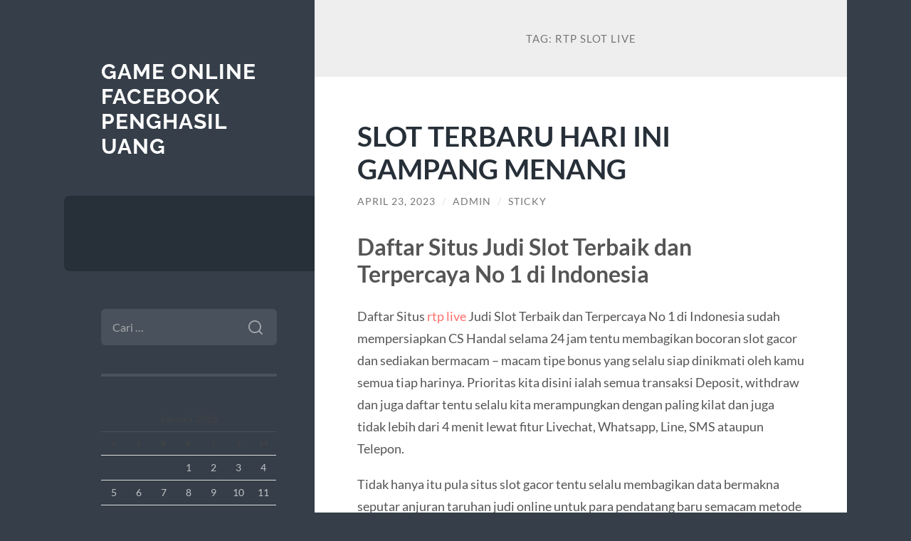

--- FILE ---
content_type: text/html; charset=UTF-8
request_url: https://popadvisions.com/tag/rtp-slot-live/
body_size: 9614
content:
<!DOCTYPE html>
<html lang="id">
<head>
<meta charset="UTF-8">
<meta name="viewport" content="width=device-width, initial-scale=1.0" >
<link rel="profile" href="https://gmpg.org/xfn/11">
<meta name='robots' content='index, follow, max-image-preview:large, max-snippet:-1, max-video-preview:-1' />
<!-- This site is optimized with the Yoast SEO plugin v26.8 - https://yoast.com/product/yoast-seo-wordpress/ -->
<title>rtp slot live Archives - Game Online Facebook Penghasil Uang</title>
<link rel="canonical" href="https://popadvisions.com/tag/rtp-slot-live/" />
<meta property="og:locale" content="id_ID" />
<meta property="og:type" content="article" />
<meta property="og:title" content="rtp slot live Archives - Game Online Facebook Penghasil Uang" />
<meta property="og:url" content="https://popadvisions.com/tag/rtp-slot-live/" />
<meta property="og:site_name" content="Game Online Facebook Penghasil Uang" />
<meta name="twitter:card" content="summary_large_image" />
<script type="application/ld+json" class="yoast-schema-graph">{"@context":"https://schema.org","@graph":[{"@type":"CollectionPage","@id":"https://popadvisions.com/tag/rtp-slot-live/","url":"https://popadvisions.com/tag/rtp-slot-live/","name":"rtp slot live Archives - Game Online Facebook Penghasil Uang","isPartOf":{"@id":"https://popadvisions.com/#website"},"breadcrumb":{"@id":"https://popadvisions.com/tag/rtp-slot-live/#breadcrumb"},"inLanguage":"id"},{"@type":"BreadcrumbList","@id":"https://popadvisions.com/tag/rtp-slot-live/#breadcrumb","itemListElement":[{"@type":"ListItem","position":1,"name":"Home","item":"https://popadvisions.com/"},{"@type":"ListItem","position":2,"name":"rtp slot live"}]},{"@type":"WebSite","@id":"https://popadvisions.com/#website","url":"https://popadvisions.com/","name":"Game Online Facebook Penghasil Uang","description":"","potentialAction":[{"@type":"SearchAction","target":{"@type":"EntryPoint","urlTemplate":"https://popadvisions.com/?s={search_term_string}"},"query-input":{"@type":"PropertyValueSpecification","valueRequired":true,"valueName":"search_term_string"}}],"inLanguage":"id"}]}</script>
<!-- / Yoast SEO plugin. -->
<link rel="alternate" type="application/rss+xml" title="Game Online Facebook Penghasil Uang &raquo; Feed" href="https://popadvisions.com/feed/" />
<link rel="alternate" type="application/rss+xml" title="Game Online Facebook Penghasil Uang &raquo; Umpan Komentar" href="https://popadvisions.com/comments/feed/" />
<link rel="alternate" type="application/rss+xml" title="Game Online Facebook Penghasil Uang &raquo; rtp slot live Umpan Tag" href="https://popadvisions.com/tag/rtp-slot-live/feed/" />
<style id='wp-img-auto-sizes-contain-inline-css' type='text/css'>
img:is([sizes=auto i],[sizes^="auto," i]){contain-intrinsic-size:3000px 1500px}
/*# sourceURL=wp-img-auto-sizes-contain-inline-css */
</style>
<style id='wp-block-library-inline-css' type='text/css'>
:root{--wp-block-synced-color:#7a00df;--wp-block-synced-color--rgb:122,0,223;--wp-bound-block-color:var(--wp-block-synced-color);--wp-editor-canvas-background:#ddd;--wp-admin-theme-color:#007cba;--wp-admin-theme-color--rgb:0,124,186;--wp-admin-theme-color-darker-10:#006ba1;--wp-admin-theme-color-darker-10--rgb:0,107,160.5;--wp-admin-theme-color-darker-20:#005a87;--wp-admin-theme-color-darker-20--rgb:0,90,135;--wp-admin-border-width-focus:2px}@media (min-resolution:192dpi){:root{--wp-admin-border-width-focus:1.5px}}.wp-element-button{cursor:pointer}:root .has-very-light-gray-background-color{background-color:#eee}:root .has-very-dark-gray-background-color{background-color:#313131}:root .has-very-light-gray-color{color:#eee}:root .has-very-dark-gray-color{color:#313131}:root .has-vivid-green-cyan-to-vivid-cyan-blue-gradient-background{background:linear-gradient(135deg,#00d084,#0693e3)}:root .has-purple-crush-gradient-background{background:linear-gradient(135deg,#34e2e4,#4721fb 50%,#ab1dfe)}:root .has-hazy-dawn-gradient-background{background:linear-gradient(135deg,#faaca8,#dad0ec)}:root .has-subdued-olive-gradient-background{background:linear-gradient(135deg,#fafae1,#67a671)}:root .has-atomic-cream-gradient-background{background:linear-gradient(135deg,#fdd79a,#004a59)}:root .has-nightshade-gradient-background{background:linear-gradient(135deg,#330968,#31cdcf)}:root .has-midnight-gradient-background{background:linear-gradient(135deg,#020381,#2874fc)}:root{--wp--preset--font-size--normal:16px;--wp--preset--font-size--huge:42px}.has-regular-font-size{font-size:1em}.has-larger-font-size{font-size:2.625em}.has-normal-font-size{font-size:var(--wp--preset--font-size--normal)}.has-huge-font-size{font-size:var(--wp--preset--font-size--huge)}.has-text-align-center{text-align:center}.has-text-align-left{text-align:left}.has-text-align-right{text-align:right}.has-fit-text{white-space:nowrap!important}#end-resizable-editor-section{display:none}.aligncenter{clear:both}.items-justified-left{justify-content:flex-start}.items-justified-center{justify-content:center}.items-justified-right{justify-content:flex-end}.items-justified-space-between{justify-content:space-between}.screen-reader-text{border:0;clip-path:inset(50%);height:1px;margin:-1px;overflow:hidden;padding:0;position:absolute;width:1px;word-wrap:normal!important}.screen-reader-text:focus{background-color:#ddd;clip-path:none;color:#444;display:block;font-size:1em;height:auto;left:5px;line-height:normal;padding:15px 23px 14px;text-decoration:none;top:5px;width:auto;z-index:100000}html :where(.has-border-color){border-style:solid}html :where([style*=border-top-color]){border-top-style:solid}html :where([style*=border-right-color]){border-right-style:solid}html :where([style*=border-bottom-color]){border-bottom-style:solid}html :where([style*=border-left-color]){border-left-style:solid}html :where([style*=border-width]){border-style:solid}html :where([style*=border-top-width]){border-top-style:solid}html :where([style*=border-right-width]){border-right-style:solid}html :where([style*=border-bottom-width]){border-bottom-style:solid}html :where([style*=border-left-width]){border-left-style:solid}html :where(img[class*=wp-image-]){height:auto;max-width:100%}:where(figure){margin:0 0 1em}html :where(.is-position-sticky){--wp-admin--admin-bar--position-offset:var(--wp-admin--admin-bar--height,0px)}@media screen and (max-width:600px){html :where(.is-position-sticky){--wp-admin--admin-bar--position-offset:0px}}
/*# sourceURL=wp-block-library-inline-css */
</style><style id='wp-block-heading-inline-css' type='text/css'>
h1:where(.wp-block-heading).has-background,h2:where(.wp-block-heading).has-background,h3:where(.wp-block-heading).has-background,h4:where(.wp-block-heading).has-background,h5:where(.wp-block-heading).has-background,h6:where(.wp-block-heading).has-background{padding:1.25em 2.375em}h1.has-text-align-left[style*=writing-mode]:where([style*=vertical-lr]),h1.has-text-align-right[style*=writing-mode]:where([style*=vertical-rl]),h2.has-text-align-left[style*=writing-mode]:where([style*=vertical-lr]),h2.has-text-align-right[style*=writing-mode]:where([style*=vertical-rl]),h3.has-text-align-left[style*=writing-mode]:where([style*=vertical-lr]),h3.has-text-align-right[style*=writing-mode]:where([style*=vertical-rl]),h4.has-text-align-left[style*=writing-mode]:where([style*=vertical-lr]),h4.has-text-align-right[style*=writing-mode]:where([style*=vertical-rl]),h5.has-text-align-left[style*=writing-mode]:where([style*=vertical-lr]),h5.has-text-align-right[style*=writing-mode]:where([style*=vertical-rl]),h6.has-text-align-left[style*=writing-mode]:where([style*=vertical-lr]),h6.has-text-align-right[style*=writing-mode]:where([style*=vertical-rl]){rotate:180deg}
/*# sourceURL=https://popadvisions.com/wp-includes/blocks/heading/style.min.css */
</style>
<style id='wp-block-list-inline-css' type='text/css'>
ol,ul{box-sizing:border-box}:root :where(.wp-block-list.has-background){padding:1.25em 2.375em}
/*# sourceURL=https://popadvisions.com/wp-includes/blocks/list/style.min.css */
</style>
<style id='wp-block-paragraph-inline-css' type='text/css'>
.is-small-text{font-size:.875em}.is-regular-text{font-size:1em}.is-large-text{font-size:2.25em}.is-larger-text{font-size:3em}.has-drop-cap:not(:focus):first-letter{float:left;font-size:8.4em;font-style:normal;font-weight:100;line-height:.68;margin:.05em .1em 0 0;text-transform:uppercase}body.rtl .has-drop-cap:not(:focus):first-letter{float:none;margin-left:.1em}p.has-drop-cap.has-background{overflow:hidden}:root :where(p.has-background){padding:1.25em 2.375em}:where(p.has-text-color:not(.has-link-color)) a{color:inherit}p.has-text-align-left[style*="writing-mode:vertical-lr"],p.has-text-align-right[style*="writing-mode:vertical-rl"]{rotate:180deg}
/*# sourceURL=https://popadvisions.com/wp-includes/blocks/paragraph/style.min.css */
</style>
<style id='global-styles-inline-css' type='text/css'>
:root{--wp--preset--aspect-ratio--square: 1;--wp--preset--aspect-ratio--4-3: 4/3;--wp--preset--aspect-ratio--3-4: 3/4;--wp--preset--aspect-ratio--3-2: 3/2;--wp--preset--aspect-ratio--2-3: 2/3;--wp--preset--aspect-ratio--16-9: 16/9;--wp--preset--aspect-ratio--9-16: 9/16;--wp--preset--color--black: #272F38;--wp--preset--color--cyan-bluish-gray: #abb8c3;--wp--preset--color--white: #fff;--wp--preset--color--pale-pink: #f78da7;--wp--preset--color--vivid-red: #cf2e2e;--wp--preset--color--luminous-vivid-orange: #ff6900;--wp--preset--color--luminous-vivid-amber: #fcb900;--wp--preset--color--light-green-cyan: #7bdcb5;--wp--preset--color--vivid-green-cyan: #00d084;--wp--preset--color--pale-cyan-blue: #8ed1fc;--wp--preset--color--vivid-cyan-blue: #0693e3;--wp--preset--color--vivid-purple: #9b51e0;--wp--preset--color--accent: #FF706C;--wp--preset--color--dark-gray: #444;--wp--preset--color--medium-gray: #666;--wp--preset--color--light-gray: #888;--wp--preset--gradient--vivid-cyan-blue-to-vivid-purple: linear-gradient(135deg,rgb(6,147,227) 0%,rgb(155,81,224) 100%);--wp--preset--gradient--light-green-cyan-to-vivid-green-cyan: linear-gradient(135deg,rgb(122,220,180) 0%,rgb(0,208,130) 100%);--wp--preset--gradient--luminous-vivid-amber-to-luminous-vivid-orange: linear-gradient(135deg,rgb(252,185,0) 0%,rgb(255,105,0) 100%);--wp--preset--gradient--luminous-vivid-orange-to-vivid-red: linear-gradient(135deg,rgb(255,105,0) 0%,rgb(207,46,46) 100%);--wp--preset--gradient--very-light-gray-to-cyan-bluish-gray: linear-gradient(135deg,rgb(238,238,238) 0%,rgb(169,184,195) 100%);--wp--preset--gradient--cool-to-warm-spectrum: linear-gradient(135deg,rgb(74,234,220) 0%,rgb(151,120,209) 20%,rgb(207,42,186) 40%,rgb(238,44,130) 60%,rgb(251,105,98) 80%,rgb(254,248,76) 100%);--wp--preset--gradient--blush-light-purple: linear-gradient(135deg,rgb(255,206,236) 0%,rgb(152,150,240) 100%);--wp--preset--gradient--blush-bordeaux: linear-gradient(135deg,rgb(254,205,165) 0%,rgb(254,45,45) 50%,rgb(107,0,62) 100%);--wp--preset--gradient--luminous-dusk: linear-gradient(135deg,rgb(255,203,112) 0%,rgb(199,81,192) 50%,rgb(65,88,208) 100%);--wp--preset--gradient--pale-ocean: linear-gradient(135deg,rgb(255,245,203) 0%,rgb(182,227,212) 50%,rgb(51,167,181) 100%);--wp--preset--gradient--electric-grass: linear-gradient(135deg,rgb(202,248,128) 0%,rgb(113,206,126) 100%);--wp--preset--gradient--midnight: linear-gradient(135deg,rgb(2,3,129) 0%,rgb(40,116,252) 100%);--wp--preset--font-size--small: 16px;--wp--preset--font-size--medium: 20px;--wp--preset--font-size--large: 24px;--wp--preset--font-size--x-large: 42px;--wp--preset--font-size--regular: 18px;--wp--preset--font-size--larger: 32px;--wp--preset--spacing--20: 0.44rem;--wp--preset--spacing--30: 0.67rem;--wp--preset--spacing--40: 1rem;--wp--preset--spacing--50: 1.5rem;--wp--preset--spacing--60: 2.25rem;--wp--preset--spacing--70: 3.38rem;--wp--preset--spacing--80: 5.06rem;--wp--preset--shadow--natural: 6px 6px 9px rgba(0, 0, 0, 0.2);--wp--preset--shadow--deep: 12px 12px 50px rgba(0, 0, 0, 0.4);--wp--preset--shadow--sharp: 6px 6px 0px rgba(0, 0, 0, 0.2);--wp--preset--shadow--outlined: 6px 6px 0px -3px rgb(255, 255, 255), 6px 6px rgb(0, 0, 0);--wp--preset--shadow--crisp: 6px 6px 0px rgb(0, 0, 0);}:where(.is-layout-flex){gap: 0.5em;}:where(.is-layout-grid){gap: 0.5em;}body .is-layout-flex{display: flex;}.is-layout-flex{flex-wrap: wrap;align-items: center;}.is-layout-flex > :is(*, div){margin: 0;}body .is-layout-grid{display: grid;}.is-layout-grid > :is(*, div){margin: 0;}:where(.wp-block-columns.is-layout-flex){gap: 2em;}:where(.wp-block-columns.is-layout-grid){gap: 2em;}:where(.wp-block-post-template.is-layout-flex){gap: 1.25em;}:where(.wp-block-post-template.is-layout-grid){gap: 1.25em;}.has-black-color{color: var(--wp--preset--color--black) !important;}.has-cyan-bluish-gray-color{color: var(--wp--preset--color--cyan-bluish-gray) !important;}.has-white-color{color: var(--wp--preset--color--white) !important;}.has-pale-pink-color{color: var(--wp--preset--color--pale-pink) !important;}.has-vivid-red-color{color: var(--wp--preset--color--vivid-red) !important;}.has-luminous-vivid-orange-color{color: var(--wp--preset--color--luminous-vivid-orange) !important;}.has-luminous-vivid-amber-color{color: var(--wp--preset--color--luminous-vivid-amber) !important;}.has-light-green-cyan-color{color: var(--wp--preset--color--light-green-cyan) !important;}.has-vivid-green-cyan-color{color: var(--wp--preset--color--vivid-green-cyan) !important;}.has-pale-cyan-blue-color{color: var(--wp--preset--color--pale-cyan-blue) !important;}.has-vivid-cyan-blue-color{color: var(--wp--preset--color--vivid-cyan-blue) !important;}.has-vivid-purple-color{color: var(--wp--preset--color--vivid-purple) !important;}.has-black-background-color{background-color: var(--wp--preset--color--black) !important;}.has-cyan-bluish-gray-background-color{background-color: var(--wp--preset--color--cyan-bluish-gray) !important;}.has-white-background-color{background-color: var(--wp--preset--color--white) !important;}.has-pale-pink-background-color{background-color: var(--wp--preset--color--pale-pink) !important;}.has-vivid-red-background-color{background-color: var(--wp--preset--color--vivid-red) !important;}.has-luminous-vivid-orange-background-color{background-color: var(--wp--preset--color--luminous-vivid-orange) !important;}.has-luminous-vivid-amber-background-color{background-color: var(--wp--preset--color--luminous-vivid-amber) !important;}.has-light-green-cyan-background-color{background-color: var(--wp--preset--color--light-green-cyan) !important;}.has-vivid-green-cyan-background-color{background-color: var(--wp--preset--color--vivid-green-cyan) !important;}.has-pale-cyan-blue-background-color{background-color: var(--wp--preset--color--pale-cyan-blue) !important;}.has-vivid-cyan-blue-background-color{background-color: var(--wp--preset--color--vivid-cyan-blue) !important;}.has-vivid-purple-background-color{background-color: var(--wp--preset--color--vivid-purple) !important;}.has-black-border-color{border-color: var(--wp--preset--color--black) !important;}.has-cyan-bluish-gray-border-color{border-color: var(--wp--preset--color--cyan-bluish-gray) !important;}.has-white-border-color{border-color: var(--wp--preset--color--white) !important;}.has-pale-pink-border-color{border-color: var(--wp--preset--color--pale-pink) !important;}.has-vivid-red-border-color{border-color: var(--wp--preset--color--vivid-red) !important;}.has-luminous-vivid-orange-border-color{border-color: var(--wp--preset--color--luminous-vivid-orange) !important;}.has-luminous-vivid-amber-border-color{border-color: var(--wp--preset--color--luminous-vivid-amber) !important;}.has-light-green-cyan-border-color{border-color: var(--wp--preset--color--light-green-cyan) !important;}.has-vivid-green-cyan-border-color{border-color: var(--wp--preset--color--vivid-green-cyan) !important;}.has-pale-cyan-blue-border-color{border-color: var(--wp--preset--color--pale-cyan-blue) !important;}.has-vivid-cyan-blue-border-color{border-color: var(--wp--preset--color--vivid-cyan-blue) !important;}.has-vivid-purple-border-color{border-color: var(--wp--preset--color--vivid-purple) !important;}.has-vivid-cyan-blue-to-vivid-purple-gradient-background{background: var(--wp--preset--gradient--vivid-cyan-blue-to-vivid-purple) !important;}.has-light-green-cyan-to-vivid-green-cyan-gradient-background{background: var(--wp--preset--gradient--light-green-cyan-to-vivid-green-cyan) !important;}.has-luminous-vivid-amber-to-luminous-vivid-orange-gradient-background{background: var(--wp--preset--gradient--luminous-vivid-amber-to-luminous-vivid-orange) !important;}.has-luminous-vivid-orange-to-vivid-red-gradient-background{background: var(--wp--preset--gradient--luminous-vivid-orange-to-vivid-red) !important;}.has-very-light-gray-to-cyan-bluish-gray-gradient-background{background: var(--wp--preset--gradient--very-light-gray-to-cyan-bluish-gray) !important;}.has-cool-to-warm-spectrum-gradient-background{background: var(--wp--preset--gradient--cool-to-warm-spectrum) !important;}.has-blush-light-purple-gradient-background{background: var(--wp--preset--gradient--blush-light-purple) !important;}.has-blush-bordeaux-gradient-background{background: var(--wp--preset--gradient--blush-bordeaux) !important;}.has-luminous-dusk-gradient-background{background: var(--wp--preset--gradient--luminous-dusk) !important;}.has-pale-ocean-gradient-background{background: var(--wp--preset--gradient--pale-ocean) !important;}.has-electric-grass-gradient-background{background: var(--wp--preset--gradient--electric-grass) !important;}.has-midnight-gradient-background{background: var(--wp--preset--gradient--midnight) !important;}.has-small-font-size{font-size: var(--wp--preset--font-size--small) !important;}.has-medium-font-size{font-size: var(--wp--preset--font-size--medium) !important;}.has-large-font-size{font-size: var(--wp--preset--font-size--large) !important;}.has-x-large-font-size{font-size: var(--wp--preset--font-size--x-large) !important;}
/*# sourceURL=global-styles-inline-css */
</style>
<style id='classic-theme-styles-inline-css' type='text/css'>
/*! This file is auto-generated */
.wp-block-button__link{color:#fff;background-color:#32373c;border-radius:9999px;box-shadow:none;text-decoration:none;padding:calc(.667em + 2px) calc(1.333em + 2px);font-size:1.125em}.wp-block-file__button{background:#32373c;color:#fff;text-decoration:none}
/*# sourceURL=/wp-includes/css/classic-themes.min.css */
</style>
<!-- <link rel='stylesheet' id='wilson_fonts-css' href='https://popadvisions.com/wp-content/themes/wilson/assets/css/fonts.css?ver=6.9' type='text/css' media='all' /> -->
<!-- <link rel='stylesheet' id='wilson_style-css' href='https://popadvisions.com/wp-content/themes/wilson/style.css?ver=2.1.3' type='text/css' media='all' /> -->
<link rel="stylesheet" type="text/css" href="//popadvisions.com/wp-content/cache/wpfc-minified/1r6nkpk8/hnhav.css" media="all"/>
<script src='//popadvisions.com/wp-content/cache/wpfc-minified/brrilgk/hnhav.js' type="text/javascript"></script>
<!-- <script type="text/javascript" src="https://popadvisions.com/wp-includes/js/jquery/jquery.min.js?ver=3.7.1" id="jquery-core-js"></script> -->
<!-- <script type="text/javascript" src="https://popadvisions.com/wp-includes/js/jquery/jquery-migrate.min.js?ver=3.4.1" id="jquery-migrate-js"></script> -->
<!-- <script type="text/javascript" src="https://popadvisions.com/wp-content/themes/wilson/assets/js/global.js?ver=2.1.3" id="wilson_global-js"></script> -->
<link rel="https://api.w.org/" href="https://popadvisions.com/wp-json/" /><link rel="alternate" title="JSON" type="application/json" href="https://popadvisions.com/wp-json/wp/v2/tags/219" /><link rel="EditURI" type="application/rsd+xml" title="RSD" href="https://popadvisions.com/xmlrpc.php?rsd" />
<meta name="generator" content="WordPress 6.9" />
<link rel="icon" href="https://popadvisions.com/wp-content/uploads/2021/03/coollogo_com-248051985-100x100.png" sizes="32x32" />
<link rel="icon" href="https://popadvisions.com/wp-content/uploads/2021/03/coollogo_com-248051985.png" sizes="192x192" />
<link rel="apple-touch-icon" href="https://popadvisions.com/wp-content/uploads/2021/03/coollogo_com-248051985.png" />
<meta name="msapplication-TileImage" content="https://popadvisions.com/wp-content/uploads/2021/03/coollogo_com-248051985.png" />
</head>
<body class="archive tag tag-rtp-slot-live tag-219 wp-theme-wilson">
<a class="skip-link button" href="#site-content">Skip to the content</a>
<div class="wrapper">
<header class="sidebar" id="site-header">
<div class="blog-header">
<div class="blog-info">
<div class="blog-title">
<a href="https://popadvisions.com" rel="home">Game Online Facebook Penghasil Uang</a>
</div>
</div><!-- .blog-info -->
</div><!-- .blog-header -->
<div class="nav-toggle toggle">
<p>
<span class="show">Show menu</span>
<span class="hide">Hide menu</span>
</p>
<div class="bars">
<div class="bar"></div>
<div class="bar"></div>
<div class="bar"></div>
<div class="clear"></div>
</div><!-- .bars -->
</div><!-- .nav-toggle -->
<div class="blog-menu">
<ul class="navigation">
</ul><!-- .navigation -->
</div><!-- .blog-menu -->
<div class="mobile-menu">
<ul class="navigation">
</ul>
</div><!-- .mobile-menu -->
<div class="widgets" role="complementary">
<div id="search-2" class="widget widget_search"><div class="widget-content"><form role="search" method="get" class="search-form" action="https://popadvisions.com/">
<label>
<span class="screen-reader-text">Cari untuk:</span>
<input type="search" class="search-field" placeholder="Cari &hellip;" value="" name="s" />
</label>
<input type="submit" class="search-submit" value="Cari" />
</form></div></div><div id="calendar-3" class="widget widget_calendar"><div class="widget-content"><div id="calendar_wrap" class="calendar_wrap"><table id="wp-calendar" class="wp-calendar-table">
<caption>Januari 2026</caption>
<thead>
<tr>
<th scope="col" aria-label="Senin">S</th>
<th scope="col" aria-label="Selasa">S</th>
<th scope="col" aria-label="Rabu">R</th>
<th scope="col" aria-label="Kamis">K</th>
<th scope="col" aria-label="Jumat">J</th>
<th scope="col" aria-label="Sabtu">S</th>
<th scope="col" aria-label="Minggu">M</th>
</tr>
</thead>
<tbody>
<tr>
<td colspan="3" class="pad">&nbsp;</td><td>1</td><td>2</td><td>3</td><td>4</td>
</tr>
<tr>
<td>5</td><td>6</td><td>7</td><td>8</td><td>9</td><td>10</td><td>11</td>
</tr>
<tr>
<td>12</td><td>13</td><td>14</td><td>15</td><td>16</td><td>17</td><td>18</td>
</tr>
<tr>
<td>19</td><td>20</td><td>21</td><td>22</td><td><a href="https://popadvisions.com/2026/01/23/" aria-label="Pos diterbitkan pada 23 January 2026">23</a></td><td id="today">24</td><td>25</td>
</tr>
<tr>
<td>26</td><td>27</td><td>28</td><td>29</td><td>30</td><td>31</td>
<td class="pad" colspan="1">&nbsp;</td>
</tr>
</tbody>
</table><nav aria-label="Bulan sebelumnya dan selanjutnya" class="wp-calendar-nav">
<span class="wp-calendar-nav-prev"><a href="https://popadvisions.com/2025/12/">&laquo; Des</a></span>
<span class="pad">&nbsp;</span>
<span class="wp-calendar-nav-next">&nbsp;</span>
</nav></div></div></div>
<div id="recent-posts-2" class="widget widget_recent_entries"><div class="widget-content">
<h3 class="widget-title">Pos-pos Terbaru</h3>
<ul>
<li>
<a href="https://popadvisions.com/kenapa-slot-gacor-spaceman-pragmatic-play-terasa-berbeda-saat-dimainkan-di-jam-sepi/">Kenapa Slot Gacor Spaceman Pragmatic Play Terasa Berbeda Saat Dimainkan di Jam Sepi</a>
</li>
<li>
<a href="https://popadvisions.com/airbet88-platform-hiburan-online-dengan-sistem-akses-cepat-dan-stabil/">Airbet88 Platform Hiburan Online dengan Sistem Akses Cepat dan Stabil</a>
</li>
<li>
<a href="https://popadvisions.com/bonus-new-member-100-di-depan-tanpa-to-untuk-pengalaman-bermain-lebih-bebas/">Bonus New Member 100 di Depan Tanpa TO untuk Pengalaman Bermain Lebih Bebas</a>
</li>
<li>
<a href="https://popadvisions.com/ruletka-polska-darmowe-spiny-przewodnik-dla-graczy-online/">Ruletka Polska Darmowe Spiny: Przewodnik dla Graczy Online</a>
</li>
<li>
<a href="https://popadvisions.com/brezplacni-preizkus-bonusi-dobrodoslice-v-casino/">Brezplačni preizkus bonusi dobrodošlice v casino</a>
</li>
</ul>
</div></div><div id="categories-2" class="widget widget_categories"><div class="widget-content"><h3 class="widget-title">Kategori</h3>
<ul>
<li class="cat-item cat-item-14"><a href="https://popadvisions.com/category/bola-tangkas/">Bola Tangkas</a>
</li>
<li class="cat-item cat-item-42"><a href="https://popadvisions.com/category/capsa-online-idn-play/">capsa online IDN PLAY</a>
</li>
<li class="cat-item cat-item-5"><a href="https://popadvisions.com/category/casino/">casino</a>
</li>
<li class="cat-item cat-item-91"><a href="https://popadvisions.com/category/daftar-agen-judi-bola-resmi/">daftar agen judi bola resmi</a>
</li>
<li class="cat-item cat-item-92"><a href="https://popadvisions.com/category/daftar-situs-judi-bola-terpercaya/">daftar situs judi bola terpercaya</a>
</li>
<li class="cat-item cat-item-61"><a href="https://popadvisions.com/category/domino-qq/">Domino QQ</a>
</li>
<li class="cat-item cat-item-530"><a href="https://popadvisions.com/category/gates-of-olympus/">gates of olympus</a>
</li>
<li class="cat-item cat-item-33"><a href="https://popadvisions.com/category/joker123/">Joker123</a>
</li>
<li class="cat-item cat-item-4"><a href="https://popadvisions.com/category/judi-bola/">Judi Bola</a>
</li>
<li class="cat-item cat-item-82"><a href="https://popadvisions.com/category/judi-bola-368bet/">judi bola 368bet</a>
</li>
<li class="cat-item cat-item-1"><a href="https://popadvisions.com/category/latest-updates/">Latest Updates</a>
</li>
<li class="cat-item cat-item-623"><a href="https://popadvisions.com/category/new-2/">NEW</a>
</li>
<li class="cat-item cat-item-6"><a href="https://popadvisions.com/category/poker/">Poker</a>
</li>
<li class="cat-item cat-item-18"><a href="https://popadvisions.com/category/sabung-ayam/">Sabung Ayam</a>
</li>
<li class="cat-item cat-item-80"><a href="https://popadvisions.com/category/samgong-2019/">samgong 2019</a>
</li>
<li class="cat-item cat-item-344"><a href="https://popadvisions.com/category/sbobet/">sbobet</a>
</li>
<li class="cat-item cat-item-55"><a href="https://popadvisions.com/category/sbobet-casino/">Sbobet Casino</a>
</li>
<li class="cat-item cat-item-90"><a href="https://popadvisions.com/category/situs-judi-bola-resmi-dan-terpercaya/">situs judi bola resmi dan terpercaya</a>
</li>
<li class="cat-item cat-item-630"><a href="https://popadvisions.com/category/situs-slot-premium/">situs slot premium</a>
</li>
<li class="cat-item cat-item-16"><a href="https://popadvisions.com/category/slot/">Slot</a>
</li>
<li class="cat-item cat-item-502"><a href="https://popadvisions.com/category/slot-bet-100/">slot bet 100</a>
</li>
<li class="cat-item cat-item-79"><a href="https://popadvisions.com/category/slot-online/">Slot Online</a>
</li>
<li class="cat-item cat-item-294"><a href="https://popadvisions.com/category/slot88/">slot88</a>
</li>
<li class="cat-item cat-item-533"><a href="https://popadvisions.com/category/starlight-princess/">starlight princess</a>
</li>
<li class="cat-item cat-item-15"><a href="https://popadvisions.com/category/tembak-ikan/">Tembak Ikan</a>
</li>
<li class="cat-item cat-item-624"><a href="https://popadvisions.com/category/vocher-slot-online/">Vocher Slot Online</a>
</li>
</ul>
</div></div><div id="custom_html-2" class="widget_text widget widget_custom_html"><div class="widget_text widget-content"><h3 class="widget-title">Out Links</h3><div class="textwidget custom-html-widget"></div></div></div>						
</div><!-- .widgets -->
</header><!-- .sidebar -->
<main class="content" id="site-content">	
<header class="archive-header">
<h1 class="archive-title">Tag: <span>rtp slot live</span></h1>
</header><!-- .archive-header -->
<div class="posts">
<article id="post-785" class="post-785 post type-post status-publish format-standard hentry category-latest-updates tag-bocoran-rtp-slot tag-bocoran-rtp-slot-hari-ini tag-https-newracewaypark-com tag-live-rtp tag-new-raceway-park tag-newracewaypark-com tag-rtp tag-rtp-hari-ini tag-rtp-live tag-rtp-live-hari-ini tag-rtp-live-slot tag-rtp-slot tag-rtp-slot-gacor tag-rtp-slot-gacor-hari-ini tag-rtp-slot-live tag-rtp-slot-online tag-rtp-slot-pragmatic tag-rtp-slot-terbaru tag-rtp-slot-tertinggi-hari-ini">
<div class="post-inner">
<header class="post-header">
<h2 class="post-title">
<a href="https://popadvisions.com/slot-terbaru-hari-ini-gampang-menang/" rel="bookmark">SLOT TERBARU HARI INI GAMPANG MENANG</a>
</h2>
<div class="post-meta">
<span class="post-date"><a href="https://popadvisions.com/slot-terbaru-hari-ini-gampang-menang/">April 23, 2023</a></span>
<span class="date-sep"> / </span>
<span class="post-author"><a href="https://popadvisions.com/author/admin/" title="Pos-pos oleh admin" rel="author">admin</a></span>
<span class="date-sep"> / </span>
Sticky			
</div><!-- .post-meta -->
</header><!-- .post-header -->
<div class="post-content">
<h2 class="wp-block-heading">Daftar Situs Judi Slot Terbaik dan Terpercaya No 1 di Indonesia</h2>
<p>Daftar Situs <a href="https://newracewaypark.com/">rtp live</a> Judi Slot Terbaik dan Terpercaya No 1 di Indonesia sudah mempersiapkan CS Handal selama 24 jam tentu membagikan bocoran slot gacor dan sediakan bermacam &#8211; macam tipe bonus yang selalu siap dinikmati oleh kamu semua tiap harinya. Prioritas kita disini ialah semua transaksi Deposit, withdraw dan juga daftar tentu selalu kita merampungkan dengan paling kilat dan juga tidak lebih dari 4 menit lewat fitur Livechat, Whatsapp, Line, SMS ataupun Telepon.</p>
<p>Tidak hanya itu pula situs slot gacor tentu selalu membagikan data bermakna seputar anjuran taruhan judi online untuk para pendatang baru semacam metode bermain yang mudah di dalam tiap tipe game slot gacor yang telah kita sajikan. Bila kalian benar benar seorang penjudi sejati di Slot Terbaru.</p>
<p>Hingga telah bisa dipastikan situs judi slot terbaik dan terpercaya no 1 tentu menjadi opsi yang paling tepat untuk kamu. Kami punya banyak sekali varian nama nama permainan slot terbaru di Indonesia semacam Pragmatic, Joker123, Spade Gaming, RTG Slots, Flow Gaming, Micro Gaming, Playngo, CQ9, PT Slots, dan juga nyatanya. Bukan hanya itu saja, dikarenakan tipe permainan slot online hingga ratusan tipe tidak bisa menjadi kita jelaskan semuanya, menjadi yang paling benar ialah lekas daftar dan juga nikmati sendiri. Jadi segera saja daftar di situs daftar slot online gacor resmi dan terpercaya di Indonesia.</p>
<h2 class="wp-block-heading">Situs Judi Slot Gacor Maxwin Terbesar Hari Ini</h2>
<p>Slot gacor maxwin selaku situs judi slot gacor gampang menang telah berpengalaman melayani para player dengan menyediakan tempat permainan yang paling nyaman dan gampang mennag. Demi kenyamanan bertransaksi, pihak kami telah bekerjasama dengan beberapa bank besar ternama di Indonesia seperti BCA, BNI, BRI, BSI, Danamon, Mandiri dan CIMB Niaga. Kami juga menyediakan pembayaran melalui e-wallet beru Dana, Gopay, Ovo, dan LinkAja.</p>
<p>Dari sisi pelayanan, kami selalu menyediakan customer service terbaik yang&nbsp;<em>standby</em>&nbsp;online 24 jam tanpa libur (kecuali hari libur yang sudah diinfokan jauh-jauh hari sebelumnya) melalui Whatsapp, Line dan Live Chat. Respon cepat, informasi akurat, dan ramah tamah selalu menjadi moto utama kami dalam melayani, agar para member bisa mendapat solusi yang memuaskan dan sesuai harapan. Untuk mendapatkan informasi terbaru seputar bonus atau promosi yang sedang berlaku, para member dapat juga menghubungi customer service kami via layanan LiveChat. Anyway, jika ada yang ingin menanyakan RTP maupun link slot gacor ke customer service slot gacor maxwin pasti langsung dilayani.</p>
<h2 class="wp-block-heading">Daftar Situs Slot Terbaru dan Terpercaya Hari Ini&nbsp;</h2>
<p>Slot terbaru yakni situs slot terpercaya yang menyediakan banyak jenis permainan judi semacam slot online, taruhan bola, casino, poker online, tembak ikan, dan sabung ayam. Kalian tidak perlu repot-repot lagi mencari situs slot gacor lain yang belum tentu bisa memberikan kemenangan. Karena hanya dengan 1 akun kalian sudah bisa memainkan segala jenis permainan judi 24 jam online. Sebab slot88 hanya berikan yang terbaik buat siapapun yang ingin bergabung dengan beragam bonus yang menarik. Permainan yang kami sediakan mudah sekali maxwin dan juga memiliki RTP tertinggi.</p>
<h2 class="wp-block-heading">Situs Slot Gacor Gampang Menang Terpercaya di Indonesia</h2>
<p>Situs slot gacor gampang menang telah memperoleh keyakinan dan license bersertifikasi dari PAGCOR (Philippine Amusement and Gaming Corporation). Berkomitmen menjadi salah satu situs judi slot online terpercaya di mana semua data semua member terjamin keamanannya.</p>
<p>Daftar nama slot gacor gampang menang yang sudah disediakan oleh situs judi slot online terpercaya di indonesia:</p>
<ol class="wp-block-list">
<li><strong>Situs Slot Gacor Pragmatic Play</strong>Berdiri dengan visi besar untuk menjadi perusahaan ternama di dunia iGaming, judi slot online dari Pragmatic Play tak terbantahkan sebagai salah satu yang terbaik. sertifikat dari berbagai yurisdiksi. Makin meyakinkan dengan sejumlah penghargaan yang terhitung dulu diterima.</li>
<li><strong>Situs Slot Gacor Joker Gaming</strong>Joker Gaming terhitung merupakan salah satu alternatif terbaik bagi para sloter sekalian. tiap tiap game Slot gacor terbaik Joker terhitung jadi sekali kualitas sound effect yang begitu impresif.</li>
<li><strong>Situs Slot Gacor PGsoft</strong>PGsoft atau Pocket Game Soft ialah satu di pada agen slot online terbaik dan game casino yang namanya telah menyebar hingga 4 benua di dunia. BMM dan GA.</li>
<li><strong>Situs Slot Gacor Playtech</strong>Bersama Playtech, agen slot terlengkap Mister mpo memboyong ratusan opsi judi slot online dengan begitu banyak ragam judul dan tema. Tak ketinggalan judi live casino Playtech terhitung tersedia. Provider satu ini amat unggul sebagai developer poker online dan game slot gacor terpercaya. terbuka yang sahamnya tersedia di dalam bursa London Stock Exchange Main Market. Tapi jangan lihat kesuksesannya saja. Playtech telah menghadapi berbagai rintangan di dalam mobilisasi bisnisnya sejak tahun 1999 loh.</li>
</ol>
</div><!-- .post-content -->
</div><!-- .post-inner -->									
</article><!-- .post -->
</div><!-- .posts -->
		<footer class="footer section large-padding bg-dark clear" id="site-footer">
<div class="credits">
<p class="credits-left">&copy; 2026 <a href="https://popadvisions.com">Game Online Facebook Penghasil Uang</a></p>
<p class="credits-right"><span>Theme by <a href="https://andersnoren.se">Anders Nor&eacute;n</a></span> &mdash; <a class="tothetop" href="#site-header">Up &uarr;</a></p>
</div><!-- .credits -->
</footer><!-- #site-footer -->
</main><!-- #site-content -->
</div><!-- .wrapper -->
<script type="speculationrules">
{"prefetch":[{"source":"document","where":{"and":[{"href_matches":"/*"},{"not":{"href_matches":["/wp-*.php","/wp-admin/*","/wp-content/uploads/*","/wp-content/*","/wp-content/plugins/*","/wp-content/themes/wilson/*","/*\\?(.+)"]}},{"not":{"selector_matches":"a[rel~=\"nofollow\"]"}},{"not":{"selector_matches":".no-prefetch, .no-prefetch a"}}]},"eagerness":"conservative"}]}
</script>
<script defer src="https://static.cloudflareinsights.com/beacon.min.js/vcd15cbe7772f49c399c6a5babf22c1241717689176015" integrity="sha512-ZpsOmlRQV6y907TI0dKBHq9Md29nnaEIPlkf84rnaERnq6zvWvPUqr2ft8M1aS28oN72PdrCzSjY4U6VaAw1EQ==" data-cf-beacon='{"version":"2024.11.0","token":"18f253349b4841adbcad16024c10b821","r":1,"server_timing":{"name":{"cfCacheStatus":true,"cfEdge":true,"cfExtPri":true,"cfL4":true,"cfOrigin":true,"cfSpeedBrain":true},"location_startswith":null}}' crossorigin="anonymous"></script>
</body>
</html><!-- WP Fastest Cache file was created in 0.110 seconds, on January 24, 2026 @ 11:03 pm -->

--- FILE ---
content_type: text/css
request_url: https://popadvisions.com/wp-content/cache/wpfc-minified/1r6nkpk8/hnhav.css
body_size: 6933
content:
@font-face {
font-family: 'Lato';
font-style: normal;
font-weight: 400;
font-display: swap;
src: url(//popadvisions.com/wp-content/themes/wilson/assets/fonts/lato-v23-latin-regular.woff2) format('woff2');
}
@font-face {
font-family: 'Lato';
font-style: italic;
font-weight: 400;
font-display: swap;
src: url(//popadvisions.com/wp-content/themes/wilson/assets/fonts/lato-v23-latin-italic.woff2) format('woff2');
}
@font-face {
font-family: 'Lato';
font-style: normal;
font-weight: 700;
font-display: swap;
src: url(//popadvisions.com/wp-content/themes/wilson/assets/fonts/lato-v23-latin-700.woff2) format('woff2');
}
@font-face {
font-family: 'Lato';
font-style: italic;
font-weight: 700;
font-display: swap;
src: url(//popadvisions.com/wp-content/themes/wilson/assets/fonts/lato-v23-latin-700italic.woff2) format('woff2');
}
@font-face {
font-family: 'Raleway';
font-style: normal;
font-weight: 400;
font-display: swap;
src: url(//popadvisions.com/wp-content/themes/wilson/assets/fonts/raleway-v27-latin-regular.woff2) format('woff2');
}
@font-face {
font-family: 'Raleway';
font-style: normal;
font-weight: 700;
font-display: swap;
src: url(//popadvisions.com/wp-content/themes/wilson/assets/fonts/raleway-v27-latin-700.woff2) format('woff2');
}html, body {
border: none;
margin: 0;
padding: 0;
}
h1, h2, h3, h4, h5, h6, p, blockquote, address, big, cite, code, em, font, img, small, strike, sub, sup, li, ol, ul, fieldset, form, label, legend, button, table, caption, tr, th, td {
border: none;
font-size: inherit;
line-height: inherit;
margin: 0;
padding: 0;
text-align: inherit;
}
blockquote:before,
blockquote:after {
content: "";
}  body {
background: #353E49;
border: none;
color: #555;
font-family: 'Lato', 'Helvetica Neue', sans-serif;
font-size: 17px;
margin: 0;
padding: 0;
-webkit-font-smoothing: subpixel-antialiased;
}
* { 
-webkit-box-sizing: border-box; 
-moz-box-sizing: border-box; 
box-sizing: border-box; 
}
.left { float: left; }
.right { float: right; }
::selection {
background: #333;
color: #FFF;
}
::-webkit-input-placeholder { color: #A9A9A9; }
:-ms-input-placeholder { color: #A9A9A9; } .clear,
.group:after,
.post-content:after,
.widget-content:after,
[class*="__inner-container"]:after {
clear: both;
content: "";
display: block;
} .post-content > *:first-child,
.widget-content > *:first-child,
.comment-content > *:first-child,
.contain-margins > *:first-child,
:root .wp-block-column > *:first-child,
:root .wp-block-media-text__content > *:first-child {
margin-top: 0;
}
.post-content > *:last-child,
.widget-content > *:last-child,
.comment-content > *:last-child,
.contain-margins > *:last-child,
:root .wp-block-column > *:last-child,
:root .wp-block-media-text__content > *:last-child {
margin-bottom: 0;
} a,
.post-tags a::after {
transition: all 0.1s ease-in-out;
}
.blog-menu a,
.blog-menu ul .has-children,
.blog-title a,
.post-title a,
.format-bubble,
.post-meta a,
.featured-media a img,
.content form input,
.content form textarea,
.post-nav a,
.archive-nav a,
.widget-content ul li,
.widget_recent_entries a,
a.more-link,
.mobile-menu a {
transition: all 0.2s ease-in-out;
}
.nav-toggle,
.nav-toggle .bar,
.tothetop {
transition: all 0.3s ease-in-out;
} .screen-reader-text {
clip: rect( 1px, 1px, 1px, 1px );
height: 1px;
overflow: hidden;
position: absolute !important;
width: 1px;
}
.screen-reader-text:focus {
background-color: #f1f1f1;
border-radius: 3px;
box-shadow: 0 0 2px 2px rgba(0, 0, 0, 0.6);
clip: auto !important;
color: #21759b;
display: block;
font-size: 14px;
font-size: 0.875rem;
font-weight: bold;
height: auto;
left: 5px;
line-height: normal;
padding: 15px 23px 14px;
text-decoration: none;
top: 5px;
width: auto;
z-index: 100000; } .skip-link {
position: absolute;
left: -9999rem;
top: 2.5rem;
z-index: 999999999;
}
.skip-link:focus {
left: 2.5rem;
text-decoration: none;
}  main {
display: block;
}
h1, h2, h3, h4, h5, h6 {
margin: 50px 0 25px;
line-height: 1.2;
}
h1, h2, h3, h6 {
font-weight: 700;
}
h1 { font-size: 2em; }
h2 { font-size: 1.75em; }
h3 { font-size: 1.5em; }
h4 { font-size: 1.25em; }
h5 { font-size: 1.1em; }
h6 {
font-size: 0.9em;
text-transform: uppercase;
letter-spacing: .05em;
}
p {
line-height: 1.7;
margin: 1em 0;
}
hr {
width: 50%;
height: 4px;
background: #EEE;
margin: 2em auto;
border: 0;
}
hr.is-style-wide {
width: 100%;
}
address {
padding: 3% 3.5%;
background: #F1F1F1;
}
a {
color: #FF706C;
text-decoration: none;
}
a:hover {
text-decoration: underline;
} code, kbd, pre {
font-size: 0.85em;
background: #EEE;
font-family: Menlo, Monaco, monospace;
}
kbd,
code {
padding: 5px;
border-radius: 3px;
}
pre {
white-space: pre-wrap; white-space: -moz-pre-wrap; white-space: -pre-wrap; white-space: -o-pre-wrap; word-wrap: break-word; line-height: 140%;
padding: 2% 2.5%;
background: #f1f1f1;
} blockquote {
background: #EEE;
color: #666;
font-family: 'Raleway', 'Helvetica Neue', sans-serif;
font-size: 1.1em;
line-height: 1.5;
padding: 1em;
}
blockquote p:first-child { margin-top: 0; }
blockquote p:last-child { margin-bottom: 0; }
cite {
font-style: normal;
}
blockquote cite {
color: #666;
display: block;
font-size: 16px;
font-weight: 700;
letter-spacing: .01em;
line-height: 1.4;
margin-top: 1em;
text-transform: uppercase;
}
blockquote cite:before { 
content: "— "; 
} ul,
ol {
margin: 0 0 30px 30px;
}
li {
line-height: 1.5;
margin: 5px 0 0 20px;
}
li > ul,
li > ol {
margin: 10px 0 0 20px;
}
.reset-list-style,
.reset-list-style ul,
.reset-list-style ol {
list-style: none;
margin: 0;
}
.reset-list-style li {
margin: 0;
}
dt,
dd {
line-height: 1.5;
}
dt {
font-weight: 700;
}
dt + dd { margin-top: 5px; }
dd + dt { margin-top: 15px; } figure {
margin: 0;
}
img {
height: auto;
max-width: 100%;
}
figcaption,
.wp-caption-text,
.gallery-caption {
font-size: 0.85em;
font-style: italic;
padding-top: 0.5em;
color: #888;
text-align: center;
}
.gallery-caption {
font-size: 16px;
line-height: 24px;
padding: 0 10px 15px;
}
.gallery { 
margin-bottom: 1em !important; 
}
.gallery img { 
border: none !important; 
height: auto !important; 
max-width: 100% !important; 
}
.gallery a { 
display: block; 
padding: 10px; 
}
.gallery .gallery-item { 
margin: 0 !important; 
} table {
border-collapse: collapse;
border-spacing: 0;
empty-cells: show;
font-size: 0.9em;
width: 100%;
margin-bottom: 1.1em;
}
th,
td {
padding: 2%;
margin: 0;
overflow: visible;
line-height: 120%;
border-bottom: 1px solid #DDD;
}
caption {
color: #444;
text-align: center;
padding: 2%;
}
thead {
vertical-align: bottom;
white-space: nowrap;
}
th {
font-weight: bold;
color: #444;
} fieldset {
padding: 25px;
border: 2px solid #eee;
margin-bottom: 1em;
}
fieldset legend {
font-family: 'Raleway', sans-serif;
font-size: 0.9rem;
line-height: 1;
font-weight: 700;
text-transform: uppercase;
letter-spacing: 1px;
padding: 10px 12px;
background: #FF706C;
color: #fff;
}
label {
font-family: 'Lato', sans-serif;
font-size: 0.8rem;
font-weight: 700;
text-transform: uppercase;
letter-spacing: 1px;
} fieldset {
border: 2px solid #eee;
margin-bottom: 30px;
margin-top: 30px;
padding: 25px;
}
fieldset legend {
font-size: 0.8rem;
line-height: 1;
font-weight: 700;
text-transform: uppercase;
letter-spacing: 2px;
padding: 10px 12px;
background: #1abc9c;
color: #fff;
}
fieldset > *:first-child { margin-top: 0; }
fieldset > *:last-child { margin-bottom: 0; }
form {
margin-bottom: 30px;
margin-top: 30px;
}
form > *:first-child { margin-top: 0; }
form > *:last-child { margin-bottom: 0; }
label {
display: block;
margin: 0 0 5px 0;
}
label.inline,
input[type="checkbox"] + label {
display: inline;
font-weight: 400;
letter-spacing: 0;
margin: 0 0 0 5px;
text-transform: none;
}
input,
textarea,
button,
.select2-container .select2-selection--single {
font-family: inherit;
line-height: 1;
}
input[type="text"],
input[type="password"],
input[type="email"],
input[type="url"],
input[type="date"],
input[type="month"],
input[type="time"],
input[type="datetime"],
input[type="datetime-local"],
input[type="week"],
input[type="number"],
input[type="search"],
input[type="tel"],
input[type="color"],
textarea {
-webkit-appearance: none;
-moz-appearance: none;
background-color: #f2f2f2;
border-radius: 3px;
border: 1px solid #E1E1E3;
box-shadow: none;
color: #333;
display: block;
font-size: 16px;
margin: 0;
max-width: 100%;
padding: 14px 16px;
width: 100%;
}
textarea {
height: 180px;
line-height: 1.5;
width: 100%;
}
select {
font-family: inherit;
font-size: inherit;
}
input::-webkit-input-placeholder { line-height: normal; }
input:-ms-input-placeholder { line-height: normal; }
input::-moz-placeholder { line-height: normal; }
input[type="search"]::-webkit-search-decoration,
input[type="search"]::-webkit-search-cancel-button,
input[type="search"]::-webkit-search-results-button,
input[type="search"]::-webkit-search-results-decoration {
display: none;
}
button,
.button,
.faux-button,
a.more-link,
:root .wp-block-button__link,
.wp-block-file .wp-block-file__button,
input[type="button"],
input[type="reset"],
input[type="submit"] {
-webkit-appearance: none;
-moz-appearance: none;
background-color: #1B2027;
border: none;
border-radius: 4px;
color: #fff;
cursor: pointer;
display: inline-block;
font-size: 16px;
line-height: 1;
margin: 0;
padding: 16px 18px;
text-align: center;
text-decoration: none;
transition: background-color .1s linear, border-color .1s linear, color .1s linear, opacity .1s linear;
}
button:hover,
.button:hover,
.faux-button:hover,
a.more-link:hover,
.wp-block-button__link:hover,
.wp-block-file__button:hover,
input[type="button"]:hover,
input[type="reset"]:hover,
input[type="submit"]:hover {
background-color: #1abc9c;
color: #fff;
cursor: pointer;
text-decoration: none;
} :root .is-style-outline .wp-block-button__link,
:root .wp-block-button__link.is-style-outline {
border: 2px solid currentColor;
padding: 14px 16px;
}  .wrapper { 
display: flex;
margin: 0 auto;
max-width: 86%;
position: relative;
width: 1160px;
}
.sidebar {
margin: 7.5% 0;
width: 32%;
}
.content {
background: #fff;
position: relative;
width: 68%;
z-index: 2;
}  .blog-header,
.blog-menu,
.sidebar .widgets {
padding-left: 15%;
padding-right: 15%;
} .blog-logo { 
display: inline-block;
}
.blog-logo img {
display: block;
height: auto;
max-width: 100%;
width: auto;
} .blog-title {
font-size: 1.75em;
}
.blog-title {
color: #fff;
display: block;
font-family: 'Raleway', sans-serif;
font-weight: 700;
letter-spacing: 1px;
line-height: 120%;
margin: 0;
text-transform: uppercase;
}
.blog-title a { 
color: inherit; 
text-decoration: none;
}
.blog-title a:hover { 
color: #FF706C; 
}
.blog-description {
color: rgba( 255, 255, 255, 0.5 );
font-family: 'Raleway', sans-serif;
font-weight: 400;
line-height: 1.2;
margin: 10px 0 0;
} .blog-menu {
background-color: #272F38;
border-radius: 8px 0 0 8px;
margin: 15% 0;
padding: 15%;
}
.blog-menu ul,
.blog-menu li {
list-style: none;
margin: 0;
}
.blog-menu a { 
color: #fff;
display: block;
padding: 5px 0;
position: relative;
}
.blog-menu a:hover { 
color: #FF706C; 
padding-left: 10px;
text-decoration: none;
}
.blog-menu .current-menu-item > a { color: #FF706C; }
.blog-menu .current-menu-item a:hover { padding-left: 0; }
.blog-menu .sub-menu,
.blog-menu .children {
margin-left: 25px;
} .mobile-menu { 
display: none; 
background-color: #272F38;
}
.mobile-menu ul,
.mobile-menu li {
list-style: none;
margin: 0;
}
.mobile-menu li {
border-top: 1px solid #363E46;
}
.mobile-menu a {
color: rgba( 255, 255, 255, .5 );
display: block;
font-size: 1rem;
padding: 25px 8%;
}
.mobile-menu a:hover { 
color: #fff; 
background-color: #FF706C;
text-decoration: none;
}
.mobile-menu li li a { padding-left: 16%; }
.mobile-menu li li li a { padding-left: 24%; }
.mobile-menu li li li li a { padding-left: 32%; }
.mobile-menu li li li li li a { padding-left: 40%; }
.mobile-menu li li li li li li a { padding-left: 48%; }
.mobile-menu li li li li li li li a { padding-left: 56%; } .nav-toggle { 
background-color: #272F38;
color: #999;
display: none; 
padding: 20px 0 23px;
text-align: center;
}
.nav-toggle:hover { 
cursor: pointer; 
}
.nav-toggle .bars,
.nav-toggle p {
display: inline-block;
}
.nav-toggle .bars {
height: 10px;
position: relative;
width: 15px;
}
.nav-toggle .bar {
background-color: #767676;
border-radius: 2px;
height: 2px;
position: absolute;
left: 0;
top: 0;
width: 15px;
}
.nav-toggle .bar:nth-child(2) { top: 4px; }
.nav-toggle .bar:nth-child(3) { top: 8px; }
.nav-toggle p {
font-size: 13px;
font-weight: 700;
letter-spacing: 1px;
line-height: 10px;
margin: 0 6px 0 0;
position: relative;
text-transform: uppercase;
}
.nav-toggle.active { 
color: #fff;
} 
.nav-toggle.active .bar {
background-color: #fff;
}
.nav-toggle.active .bar:nth-child(1),
.nav-toggle.active .bar:nth-child(3) { 
top: 4px; 
}
.nav-toggle.active .bar:nth-child(1) { transform: rotate( 45deg ); }
.nav-toggle.active .bar:nth-child(2) { opacity: 0; }
.nav-toggle.active .bar:nth-child(3) { transform: rotate( -45deg ); }
.nav-toggle:not(.active) .hide,
.nav-toggle.active .show { 
display: none; 
}   .post,
.post.page,
.search .page {
background-color: #FFF;
border-top: 4px solid #EEE;
position: relative;
}
.post:first-child,
.post.page-first-child { 
border-top: none; 
} .post.format-aside,
.post.format-aside + .post,
.post.format-quote,
.post.format-quote + .post {
border-top: none;
} .blog .format-aside,
.archive .format-aside,
.search .format-aside { 
background: #eee;
} .blog .format-quote,
.archive .format-quote,
.search .format-quote { 
background-color: #272F38; 
}
.blog .format-quote .post-meta.light,
.archive .format-quote .post-meta.light,
.search .format-quote .post-meta.light { 
text-align: center;
margin-bottom: 25px;
}
.blog .format-quote .post-meta.light a,
.archive .format-quote .post-meta.light a,
.search .format-quote .post-meta.light a { 
color: rgba(255,255,255,0.4); 
}
.blog .format-quote .post-meta.light a:hover,
.archive .format-quote .post-meta.light a:hover,
.search .format-quote .post-meta.light a:hover { 
color: #FFF; 
}
.blog .format-quote .date-sep,
.archive .format-quote .date-sep,
.search .format-quote .date-sep { color: rgba(255,255,255,0.2); }
.blog .format-quote blockquote,
.archive .format-quote blockquote,
.search .format-quote blockquote {
padding: 0;
text-align: center;
color: #FFF;
background: none;
font-size: 1.3em;
font-family: 'Raleway', sans-serif;
}
.blog .format-quote blockquote p,
.archive .format-quote blockquote p,
.search .format-quote blockquote p { 
text-align: center; 
}
.blog .format-quote blockquote cite,
.archive .format-quote blockquote cite,
.search .format-quote blockquote cite {
font-weight: 400;
font-size: 0.9rem;
text-align: center;
letter-spacing: 2px;
font-family: 'Lato', sans-serif;
}
.blog .format-quote blockquote cite,
.archive .format-quote blockquote cite,
.search .format-quote blockquote cite,
.blog .format-quote blockquote cite a,
.archive .format-quote blockquote cite a,
.search .format-quote blockquote cite a {
color: #FFF;
}
.blog .format-quote blockquote cite a:hover,
.archive .format-quote blockquote cite a:hover,
.search .format-quote blockquote cite a:hover {
color: #FF706C;
text-decoration: none;
}  .post-inner { 
padding: 8%; 
} .featured-media { 
position: relative; 
margin: 8% 8% 0 8%;
}
.featured-media + .post-inner { 
padding-top: 6%; 
}
.featured-media img { 
border-radius: 4px;
display: block; 
}
.featured-media iframe { 
display: block;
border: none; 
max-width: 100%; 
height: auto; 
}
.featured-media a:hover img { 
opacity: 0.8; 
}
.featured-media .sticky-post {
background-color: #FF706C;
border-radius: 4px 0 0 4px;
color: #FFF;
font-size: 0.7em;
letter-spacing: 1px;
padding: 8px 10px;
position: absolute;
right: 0;
top: 5%;
text-transform: uppercase;
z-index: 10;
}
.featured-media .media-caption { 
background-color: rgba( 38, 38, 38, 0.75 );
border-radius: 3px; 
color: #fff;
font-size: 0.85em; 
line-height: 1.3;
max-width: 95%;
padding: 7px 11px; 
position: absolute; 
left: 50%;
bottom: 1.5em; 
transform: translateX( -50% );
text-align: center; 
}
.featured-media a:hover .media-caption { 
background-color: #262626; 
color: #fff; 
} .post-header { 
margin-bottom: 6%; 
}
.post-header:last-child {
margin-bottom: 0;
}
.post-meta {
font-size: 0.8em;
color: #767676;
text-transform: uppercase;
letter-spacing: 1px;
}
.post-meta.light { 
text-align: center;
margin-bottom: 20px;
}
.post-meta a { 
color: #767676; 
}
.post-meta a:hover { 
color: #FF706C;
text-decoration: none;
}
.post-meta .date-sep { 
margin: 0 5px; color: #DDD; 
}
.post-title {
color: #272F38;
font-size: 2.3em;
margin: 0 0 15px;
-webkit-hyphens: auto;
-moz-hyphens: auto;
hyphens: auto;
}
.post-title a { 
color: #272F38; 
}
.post-title a:hover {
text-decoration: none;
} .post-cat-tags {
color: #767676;
font-size: 0.9em; 
font-weight: 400;
margin: 0 8% 4% 8%;
position: relative;
}
.post-cat-tags a:hover { 
text-decoration: underline; 
}
.post-cat-tags p {
display: inline-block;
line-height: 130%;
}
.post-categories { 
margin-right: 20px; 
}
.post-tags { 
margin-top: 10px; 
} .archive-nav.post-nav { 
background-color: #272F38;
}
.archive-nav.post-nav a { 
background-color: #1B2027;
}   .archive-box:first-child > *:first-child {
margin-top: 0;
}
.archive-box > *:last-child {
margin-bottom: 0;
}
.archive-box ul {
list-style: none;
}
.archive-box li {
margin-bottom: 0;
margin-top: 0;
}
.archive-box > ul,
.archive-box > ul > li {
margin-left: 0;
}
.archive-box li a {
border-bottom: 1px solid #EEE;
display: block;
padding: 8px 0;
}
.archive-box li:last-child a { 
border-bottom: none; 
}
.archive-box ul ul {
margin-top: 0;
}
.archive-box ul ul li:first-child a { 
border-bottom: 1px solid #EEE; 
}
.archive-box li a span { 
color: #767676; 
}
.archive-box li a:hover {
color: #666;
text-decoration: none;
}
.archive-box li a:hover {
background-color: #F9F9F9;
padding-left: 12px;
}  .post-content { 
font-size: 1.075em; 
} .wp-caption {
max-width: 100%;
}
.wp-caption a,
.wp-caption img { 
display: block; 
}
.alignleft,
.alignright {
margin-bottom: 1.2em;
max-width: 50%;
}
.wp-caption .alignleft,
.wp-caption .alignright {
margin-bottom: 0;
}
.alignleft {
float: left;
margin-right: 1.2em;
}
.alignright {
float: right;
margin-left: 1.2em;
}
.aligncenter {
margin-left: auto;
margin-right: auto;
}
.post-content > .alignfull {
margin: 2.5em 0 2.5em calc( 789px * -0.08 );
max-width: 789px;
width: 789px;
}   :root .has-accent-color { color: #FF706C; }
:root .has-black-color { color: #272F38; }
:root .has-dark-gray-color { color: #444; }
:root .has-medium-gray-color { color: #666; }
:root .has-light-gray-color { color: #888; }
:root .has-white-color { color: #fff; }
:root .has-accent-background-color { background-color: #FF706C; }
:root .has-black-background-color { background-color: #272F38; }
:root .has-dark-gray-background-color { background-color: #444; }
:root .has-medium-gray-background-color { background-color: #666; }
:root .has-light-gray-background-color { background-color: #888; }
:root .has-white-background-color { background-color: #fff; } :root .has-large-font-size,
:root .has-larger-font-size {
line-height: 1.45;
}
:root .has-small-font-size { 	font-size: .842em; }
:root .has-regular-font-size {	font-size: 1em; }
:root .has-large-font-size { 	font-size: 1.333em; }
:root .has-larger-font-size { 	font-size: 1.777em; } :root *[class*="_inner-container"] > *:first-child { margin-top: 0; }
:root *[class*="_inner-container"] > *:last-child { margin-bottom: 0; }
.wp-block-archives,
.wp-block-button,
.wp-block-buttons,
.wp-block-categories,
.wp-block-code,
.wp-block-columns,
.wp-block-cover,
.wp-block-cover-image,
.wp-block-embed,
.wp-block-gallery,
.wp-block-group,
.wp-block-image,
.wp-block-latest-comments,
.wp-block-latest-posts,
.wp-block-media-text,
.wp-block-preformatted,
.wp-block-pullquote,
.wp-block-social,
.wp-block-social-links,
.wp-block-quote,
.wp-block-quote.is-large,
.wp-block-quote.is-style-large,
.wp-block-verse,
.wp-block-video {
margin-bottom: 30px;
margin-top: 30px;
} [class*="__inner-container"] .wp-block-group:not(.alignfull):not(.alignwide):not(.alignleft):not(.alignright),
[class*="__inner-container"] .wp-block-cover:not(.alignfull):not(.alignwide):not(.alignleft):not(.alignright) {
margin-left: auto;
margin-right: auto;
max-width: 676px;
}
.alignfull > [class*="__inner-container"] > .wp-block-group.alignwide,
.alignfull > [class*="__inner-container"] > .wp-block-group:not(.alignfull):not(.alignwide):not(.alignleft):not(.alignright),
.alignfull > [class*="__inner-container"] > .wp-block-cover.alignwide,
.alignfull > [class*="__inner-container"] > .wp-block-cover:not(.alignfull):not(.alignwide):not(.alignleft):not(.alignright) {
margin-left: auto;
margin-right: auto;
}
.alignfull > [class*="__inner-container"] > .wp-block-group:not(.alignfull):not(.alignwide):not(.alignleft):not(.alignright),
.alignfull > [class*="__inner-container"] > .wp-block-cover:not(.alignfull):not(.alignwide):not(.alignleft):not(.alignright) {
margin-left: 0;
} .wp-block-audio audio {
width: 100%;
} .wp-block-file__button,
.wp-block-button__link {
border-radius: 4px;
font-weight: 500;
padding: .8em 1.4em;
} .wp-block-buttons > .wp-block-button {
margin-top: 0;
} .wp-block-cover-image p {
font-weight: 400;
} .wp-block-file {
align-items: center;
background: #E6E9EC;
border-radius: 4px;
display: flex;
justify-content: space-between;
margin: 30px 0;
padding: 15px 20px;
}
.wp-block-file a {
color: inherit;
}
.wp-block-file a:not(.wp-block-file__button) {
font-weight: 600;
text-decoration: none;
}
.wp-block-file__button {
color: #fff;
flex-shrink: 0;
} .wp-block-group.has-background {
padding: min( 8%, 32px );
}
.wp-block-group.alignfull.has-background {
padding: 8%;
} a.more-link {
display: inline-block;
background-color: #272F38;
padding: 15px 18px 18px;
color: #FFF;
font-size: 0.85em;
line-height: 1;
border-radius: 4px; 
}
a.more-link:hover { 
background-color: #FF706C;
color: #FFF;
text-decoration: none;
} :root .wp-block-pullquote {
padding: 0;
}
:root .wp-block-pullquote p,
:root .wp-block-pullquote.is-style-solid-color blockquote p {
font-size: 1.25em;
}
:root .wp-block-pullquote.is-style-solid-color blockquote {
max-width: 100%;
}
:root .wp-block-pullquote.is-style-solid-color blockquote cite {
text-transform: uppercase;
} blockquote,
.wp-block-quote.is-large, 
.wp-block-quote.is-style-large {
margin-bottom: 1.25em;
padding: 1em;
}
.wp-block-quote.is-large p, 
.wp-block-quote.is-style-large p {
font-size: 1.33em;
font-style: inherit;
line-height: 1.5;
}
.wp-block-quote.is-large cite, 
.wp-block-quote.is-style-large cite {
font-size: 0.8em;
}  .comments,
.comment-respond {
padding: 8%;
}
.post + .comments { 
border-top: 2px solid #eee; 
}
.comments-title { 
margin: 0 0 8%;
}
.commentlist,
.commentlist li,
.commentlist ul {
list-style: none;
margin: 0;
}
li.comment,
li > div.comment {
margin-bottom: 25px;
position: relative;
}
li > div.comment { 
border-bottom: 1px solid #eee;
padding-bottom: 25px;
}
.commentlist > li:first-child > div.comment:first-child { 
border-top: 1px solid #eee;
padding-top: 25px; 
}
.children > li > div.comment { padding-left: 10%; }
.children .children > li > div.comment { padding-left: 20%; }
.children .children .children > li > div.comment { padding-left: 30%; }
.children .children .children .children > li > div.comment { padding-left: 40%; }
.children .children .children .children .children > li > div.comment { padding-left: 50%; }
.comment .children li:last-child { 
margin-bottom: 0; 
}
.commentlist > li.comment:last-child,
.commentlist > li.comment div.comment:last-child {
margin-bottom: 0;
} .comments .pingbacks { 
margin-top: 5.5%; 
}
.pingbacks-inner { 
margin: 0 auto; 
}
.pingbacks-title { 
margin: 0 0 20px;
}
.pingbacklist li {
padding: 0.5em;
}
.pingbacklist li:nth-child(odd) { 
background: #f9f9f9; 
}
.pingbacklist .comment-edit-link { 
color: #767676; 
}
.pingbacklist .comment-edit-link:hover { 
color: #444;
text-decoration: none; 
} .comment-meta { 
margin-bottom: 1em; 
}
.comment-meta .avatar {
display: block;
height: 50px;
width: 50px;
border-radius: 999px;
float: left;
}
.comment-actions {
font-size: 0.8rem;
text-transform: uppercase;
font-weight: 700;
}
.comment-actions a { margin-left: 8px; }
.comment-actions a:first-child { margin-left: 0; }
.comment-meta-content {
margin-left: 70px;
}
.comment-meta-content cite {
font-size: 1.075em;
display: block;
font-weight: 700;
}
.bypostauthor .comment-meta-content cite .post-author { 
font-weight: 400; 
color: #767676; 
margin-left: 3px; 
}
.comment-meta-content cite a { color: #444; }
.comment-meta-content cite a:hover { 
color: #FF706C; 
text-decoration: none;
}
.comment-meta-content p {
font-size: 0.8em;
margin: 0;
text-transform: uppercase;
}
.comment-meta-content p a { color: #767676; }
.comment-meta-content p a:hover { 
color: #FF706C; 
text-decoration: none;
}
.comment-awaiting-moderation {
position: absolute;
right: 0;
top: 4px;
font-weight: bold;
display: block;
padding: 10px 14px;
background: #CCC;
border-radius: 3px;
font-size: 11px;
line-height: 1;
color: #FFF;
text-transform: uppercase;
letter-spacing: 1px;
}
.comment-awaiting-moderation:hover { background: #2d2d2d; } .comment-nav-below {
display: flex;
justify-content: space-between;
padding-top: 5%;
font-weight: 700;
font-size: 0.9rem;
letter-spacing: 1px;
text-transform: uppercase;
}
.comment-nav-below a { color: #666; } .comment-content {
margin-left: 70px;
font-size: 1em;
}
.comment-content h1,
.comment-content h2,
.comment-content h3,
.comment-content h4,
.comment-content h5,
.comment-content h6 {
font-size: 1.25em;
font-weight: 500;
margin-top: 50px;
margin-bottom: 10px;
text-transform: none;
} .comments + .comment-respond { 
border-top: 4px solid #eee; 
}
#reply-title { 
margin: 0 0 20px;
}
.nocomments {
padding: 8%;
color: #666;
text-align: center;
}
#cancel-comment-reply-link {
margin-left: 10px;
font-size: 0.8rem;
text-transform: uppercase;
letter-spacing: 1px;
font-weight: 700;
}
.comment-form {
margin: 0;
}
.comment-form p:last-child { 
margin-bottom: 0; 
}
.comment-form input[type="text"],
.comment-form input[type="email"] {
max-width: 497px;
}
p.form-allowed-tags {
margin-top: 1.5em;
line-height: 160%
} .comments .comment-respond {
padding: 30px 0;
}  .archive-header { 
background-color: #eee;
padding: 6% 8%;
position: relative;
text-align: center;
}
.archive-header + .posts > .format-aside:first-child { 
border-top: 4px solid #ddd;
}
.archive-title {
color: #767676;
font-size: 0.9em;
font-weight: 400;
letter-spacing: 1px;
margin: 0;
text-transform: uppercase;
}
.archive-header .name:before {
content: "";
display: block;
width: 32px;
height: 1px;
background: #CCC;
margin: 0 auto 15px auto;
}
.archive-header .name {
color: #666;
display: block;
font-family: 'Raleway', sans-serif;
font-size: 1.25em;
font-weight: 700;
margin-top: 15px;
}
.archive-description {
display: block;
margin-top: 25px;
color: #888;
text-align: center;
font-style: italic;
text-transform: none;
}
.archive-description:before {
content: "";
display: block;
width: 36px;
height: 2px;
background: #CCC;
margin: 0 auto 20px;
}  .archive-nav {
background-color: #eee;
display: flex;
flex-wrap: wrap;
justify-content: space-between;
font-size: 0.9em;
padding: calc( 7% - 10px ) 8%;
}
.archive-nav a { 
background-color: #353E49;
border-radius: 4px;
color: #FFF;
margin: 10px 0; 
padding: 18px 20px;
}
.archive-nav a:hover { 
background-color: #FF706C;
color: #FFF; 
text-decoration: none;
}
.archive-nav .post-nav-older:not(:only-child) {
margin-right: 20px;
}
.archive-nav .post-nav-newer { 
text-align: right; 
margin-left: auto;
}  .widget { 
border-bottom: 4px solid rgba(255,255,255,0.1);
color: #fff;
font-size: 0.9em;
margin-bottom: 40px;
padding-bottom: 40px;
}
.widget:last-child { 
border-bottom: none;
margin-bottom: 0;
padding-bottom: 0;
}
.widget-title {
color: #fff;
font-family: 'Raleway', sans-serif;
font-size: 13px;
font-weight: 600;
letter-spacing: 1px;
margin: 0 0 20px;
text-transform: uppercase;
}
.widget-content {
color: rgba( 255, 255, 255, 0.7 );
}
.widget-content ul,
.widget-content li {
list-style: none;
margin: 0;
}
.widget-content ul li {
padding: 10px 0;
border-top: 1px solid rgba(255,255,255,0.1);
line-height: 140%;
}
.widget-content ul ul {
padding: 10px 0 0 20px;
}
.widget-content ul ul li:last-child {
padding-bottom: 0;
} #wp-calendar {
width: 100%;
max-width: 100%;
text-align: center;
}
#wp-calendar,
#wp-calendar caption,
#wp-calendar tr,
#wp-calendar td,
#wp-calendar th {
text-align: center;
}
#wp-calendar caption,
#wp-calendar th,
#wp-calendar td {
padding: 4% 2%;
}
#wp-calendar caption { 
text-transform: capitalize; 
}
#wp-calendar thead { 
border-bottom: 1px solid #48515C;
border-top: 1px solid #48515C;
}
#wp-calendar thead th {
font-weight: bold;
text-transform: uppercase;
font-size: 0.9em;
}
#wp-calendar tfoot { 
border-top: 1px solid #48515C; 
}
#wp-calendar tfoot td { 
padding: 0; 
}
#wp-calendar tfoot #prev { text-align: left; }
#wp-calendar tfoot #next { text-align: right; }
#wp-calendar tfoot a {
display: block;
color: rgba(255,255,255,0.5);
padding: 0.6em 0;
}
#wp-calendar tfoot a:hover {
text-decoration: none;
color: #FF6558;
} .widget_recent_entries li .post-date { 
margin-left: 5px; 
}
.widget_recent_entries li .post-date:before { content: "("; }
.widget_recent_entries li .post-date:after { content: ")"; } .widget_rss cite {
color: inherit;
} .search-form { 
position: relative; 
margin: 0;
}
.search-form label {
margin: 0;
}
.search-form .search-field {
background-color: #ddd;
border-radius: 6px;
border: none;
color: #555;
margin: 0;
padding: 4.5% max( calc( 60px + 4.5% ), 17% ) 4.5% 4.5%;
width: 100%;
}
.search-form .search-field:focus { 
outline: none; 
color: #555;
}
.search-form .search-submit {
background: transparent url(https://popadvisions.com/wp-content/themes/wilson/assets/images/svg/search-black.svg) no-repeat center;
background-size: 20px auto;
opacity: 0.5;
padding: 0;
position: absolute;
bottom: 0;
right: 0;
top: 0;
text-indent: -99999px;
width: max( 60px, 12.5% );
}
.search-form .search-submit:hover,
.search-form .search-submit:focus { 
background-color: transparent;
opacity: 1; 
}
.widget_search .search-field {
background-color: #48515C;
color: #fff;
padding: 16px 60px 16px 16px;
}
.widget_search .search-field:focus { 
color: #fff; 
}
.widget_search .search-submit {
background-image: url(https://popadvisions.com/wp-content/themes/wilson/assets/images/svg/search-white.svg);
} .widget_tag_cloud .tagcloud a { 
font-size: 13px !important; 
}
.tagcloud a {
display: block;
float: left;
padding: 8px 11px;
line-height: 1;
margin: 0 5px 5px 0;
background: rgba(0,0,0,0.2);
color: rgba(255,255,255,0.5);
border-radius: 3px;
}
.tagcloud a:hover {
background: #FF706C;
text-decoration: none;
color: #FFF;
}  .post-meta-bottom + #site-footer .footer-widgets {
border-top: 1px solid rgba( 255, 255, 255, .1 );
}
.footer-widgets {
background-color: #272F38;
padding: 8%;
}
.footer .column {
width: 46%;
margin-left: 8%;
}
.footer .column:first-child { 
margin-left: 0; 
} .credits {
background-color: #fff;
color: #767676;
display: flex;
font-size: 0.8rem;
justify-content: space-between;
letter-spacing: 1px;
padding: 5% 8%;
text-transform: uppercase;
}
.credits p {
margin: 0;
}
.credits p + p {
margin-left: 20px;
}
.credits a,
.credits a:hover { 
color: inherit; 
}  @media ( max-width: 1350px ) { .post-content > .alignfull {
margin-left: calc( ( 86vw * .68 ) * -0.08 );
max-width: calc( 86vw * .68 );
width: calc( 86vw * .68 );
}
}
@media ( max-width: 1100px ) { .wrapper { max-width: 100%; } .blog-menu { 
border-radius: 0; 
} .post-content > .alignfull {
margin-left: calc( ( 100vw * .68 ) * -0.08 );
max-width: calc( 100vw * .68 );
width: calc( 100vw * .68 );
}
}
@media ( max-width: 788px ) {
body { 
background-color: #fff;
} .wrapper {
display: block;
max-width: 100%;
background: none;
}
.sidebar,
.content {
float: none;
clear: both;
width: 100%;
} .sidebar { 
position: relative;
margin: 0;
background: #353E49;
}
.sidebar .blog-header { 
padding: 40px 0; 
position: relative; 
max-width: 90%;
margin: 0 auto;
}
.sidebar .blog-title,
.sidebar .blog-description { 
text-align: center; 
}
.sidebar .blog-title { 
margin-bottom: 10px; 
}
.sidebar .blog-title a { 
display: inline; 
}
.blog-menu,
.sidebar .widgets { 
display: none; 
} .nav-toggle {
display: block;
} .post.has-post-thumbnail { 
border-top: 0; 
}
.featured-media { 
margin: 0; 
}
.featured-media img { 
border-radius: 0; 
} .post-content > .alignfull {
margin-left: calc( 100vw * -0.08 );
max-width: 100vw;
width: 100vw;
} .credits { 
padding: 40px 8%; 
}
}
@media ( max-width: 600px ) {
body { font-size: 15px; } h1,
h2,
h3 { 
font-size: 1.25em; 
}
h4 { font-size: 1.1em; }
h5 { font-size: 1em; } .sidebar .blog-header { 
padding: 50px 0; 
} .mobile-menu li a { 
padding: 20px 8%; 
} .post-header { 
margin-bottom: 25px; 
}
.post-title { 
font-size: 1.75em; 
}
.post-header .post-author,
.post-header .date-sep:nth-of-type(2) { 
display: none; 
}
.media-caption-container {
position: static;
top: auto;
left: auto;
width: 100%;
margin: 0;
}
.media-caption {
padding: 10px;
border-radius: 0 0 4px 4px;
background: #EEE;
color: #666;
width: 100%;
}
.featured-media a:hover .media-caption { 
background-color: #eee; 
color: #666;
} .post-cat-tags { 
margin-bottom: 20px; 
} .blog .format-quote blockquote,
.archive .format-quote blockquote,
.search .format-quote blockquote { 
font-size: 1.1em; 
}
.blog .format-quote blockquote p,
.archive .format-quote blockquote p,
.search .format-quote blockquote p { 
line-height: 150%; 
} .alignleft,
.alignright { 
float: none; 
max-width: 100%;
margin: 0 auto 1.2em auto;
}
.alignleft img,
.alignright img { 
display: block;
margin: 0 auto;
} .comment-meta .avatar { 
height: 40px;
width: 40px; 
}
.comment-meta-content { 
margin-left: 55px; 
}
.comment-content { 
margin-left: 0; 
}
.comment-nav-below {
font-size: 0.85em; 
}
.comment-nav-below span { 
display: none; 
}
.comment-form input { 
max-width: 100%; 
} .page-title { 
padding: 25px 8%; 
}
.page-title h4 { 
line-height: 1em; 
}
.archive-nav a { 
padding: 14px 16px; 
}
.archive-nav.post-nav a { 
margin: 5px 0; 
} .footer-widgets { 
padding: 30px; 
}
.footer .column {
border-top: 4px solid rgba(255,255,255,0.1);
margin: 40px 0 0;
padding: 40px 0 0;
width: 100%;
}
.footer .column:first-child { 
margin-top: 0; 
border-top: 0; 
padding-top: 0; 
}
.widget {
margin-bottom: 40px;
border-bottom: 4px solid rgba( 255, 255, 255, 0.1 );
padding-bottom: 40px;
} .credits { 
display: block;
padding: 30px 8%;
text-align: center;
}
.credits p {
display: inline-block;
}
.credits p + p {
margin-left: 0;
}
.credits-right span { 
display: none; 
}
}
@media ( max-width: 500px ) { .sidebar .blog-header { 
padding: 25px 0; 
}
}
@media ( max-width: 400px ) { .search-form .search-field { 
font-size: 1rem; 
padding: 16px 45px 16px 16px;
}
}